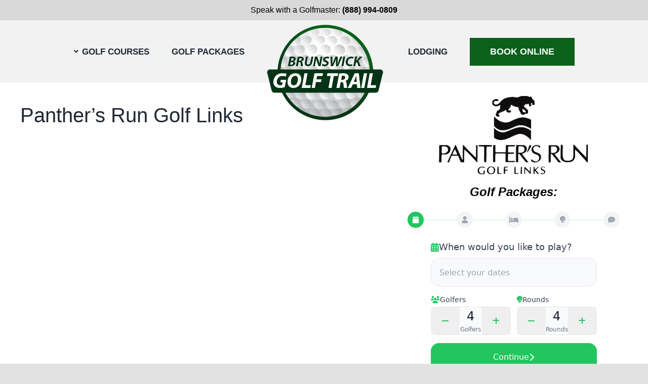

--- FILE ---
content_type: text/html; charset=utf-8
request_url: https://www.google.com/maps/d/embed?mid=17yevVjWfXaXICSknGZfeJwwgH_8I_V6p
body_size: 5384
content:
<!DOCTYPE html><html itemscope itemtype="http://schema.org/WebSite"><head><script nonce="QvW6W5vvSI-SZZrMDeHE7A">window['ppConfig'] = {productName: '06194a8f37177242d55a18e38c5a91c6', deleteIsEnforced:  false , sealIsEnforced:  false , heartbeatRate:  0.5 , periodicReportingRateMillis:  60000.0 , disableAllReporting:  false };(function(){'use strict';function k(a){var b=0;return function(){return b<a.length?{done:!1,value:a[b++]}:{done:!0}}}function l(a){var b=typeof Symbol!="undefined"&&Symbol.iterator&&a[Symbol.iterator];if(b)return b.call(a);if(typeof a.length=="number")return{next:k(a)};throw Error(String(a)+" is not an iterable or ArrayLike");}var m=typeof Object.defineProperties=="function"?Object.defineProperty:function(a,b,c){if(a==Array.prototype||a==Object.prototype)return a;a[b]=c.value;return a};
function n(a){a=["object"==typeof globalThis&&globalThis,a,"object"==typeof window&&window,"object"==typeof self&&self,"object"==typeof global&&global];for(var b=0;b<a.length;++b){var c=a[b];if(c&&c.Math==Math)return c}throw Error("Cannot find global object");}var p=n(this);function q(a,b){if(b)a:{var c=p;a=a.split(".");for(var d=0;d<a.length-1;d++){var e=a[d];if(!(e in c))break a;c=c[e]}a=a[a.length-1];d=c[a];b=b(d);b!=d&&b!=null&&m(c,a,{configurable:!0,writable:!0,value:b})}}
q("Object.is",function(a){return a?a:function(b,c){return b===c?b!==0||1/b===1/c:b!==b&&c!==c}});q("Array.prototype.includes",function(a){return a?a:function(b,c){var d=this;d instanceof String&&(d=String(d));var e=d.length;c=c||0;for(c<0&&(c=Math.max(c+e,0));c<e;c++){var f=d[c];if(f===b||Object.is(f,b))return!0}return!1}});
q("String.prototype.includes",function(a){return a?a:function(b,c){if(this==null)throw new TypeError("The 'this' value for String.prototype.includes must not be null or undefined");if(b instanceof RegExp)throw new TypeError("First argument to String.prototype.includes must not be a regular expression");return this.indexOf(b,c||0)!==-1}});function r(a,b,c){a("https://csp.withgoogle.com/csp/proto/"+encodeURIComponent(b),JSON.stringify(c))}function t(){var a;if((a=window.ppConfig)==null?0:a.disableAllReporting)return function(){};var b,c,d,e;return(e=(b=window)==null?void 0:(c=b.navigator)==null?void 0:(d=c.sendBeacon)==null?void 0:d.bind(navigator))!=null?e:u}function u(a,b){var c=new XMLHttpRequest;c.open("POST",a);c.send(b)}
function v(){var a=(w=Object.prototype)==null?void 0:w.__lookupGetter__("__proto__"),b=x,c=y;return function(){var d=a.call(this),e,f,g,h;r(c,b,{type:"ACCESS_GET",origin:(f=window.location.origin)!=null?f:"unknown",report:{className:(g=d==null?void 0:(e=d.constructor)==null?void 0:e.name)!=null?g:"unknown",stackTrace:(h=Error().stack)!=null?h:"unknown"}});return d}}
function z(){var a=(A=Object.prototype)==null?void 0:A.__lookupSetter__("__proto__"),b=x,c=y;return function(d){d=a.call(this,d);var e,f,g,h;r(c,b,{type:"ACCESS_SET",origin:(f=window.location.origin)!=null?f:"unknown",report:{className:(g=d==null?void 0:(e=d.constructor)==null?void 0:e.name)!=null?g:"unknown",stackTrace:(h=Error().stack)!=null?h:"unknown"}});return d}}function B(a,b){C(a.productName,b);setInterval(function(){C(a.productName,b)},a.periodicReportingRateMillis)}
var D="constructor __defineGetter__ __defineSetter__ hasOwnProperty __lookupGetter__ __lookupSetter__ isPrototypeOf propertyIsEnumerable toString valueOf __proto__ toLocaleString x_ngfn_x".split(" "),E=D.concat,F=navigator.userAgent.match(/Firefox\/([0-9]+)\./),G=(!F||F.length<2?0:Number(F[1])<75)?["toSource"]:[],H;if(G instanceof Array)H=G;else{for(var I=l(G),J,K=[];!(J=I.next()).done;)K.push(J.value);H=K}var L=E.call(D,H),M=[];
function C(a,b){for(var c=[],d=l(Object.getOwnPropertyNames(Object.prototype)),e=d.next();!e.done;e=d.next())e=e.value,L.includes(e)||M.includes(e)||c.push(e);e=Object.prototype;d=[];for(var f=0;f<c.length;f++){var g=c[f];d[f]={name:g,descriptor:Object.getOwnPropertyDescriptor(Object.prototype,g),type:typeof e[g]}}if(d.length!==0){c=l(d);for(e=c.next();!e.done;e=c.next())M.push(e.value.name);var h;r(b,a,{type:"SEAL",origin:(h=window.location.origin)!=null?h:"unknown",report:{blockers:d}})}};var N=Math.random(),O=t(),P=window.ppConfig;P&&(P.disableAllReporting||P.deleteIsEnforced&&P.sealIsEnforced||N<P.heartbeatRate&&r(O,P.productName,{origin:window.location.origin,type:"HEARTBEAT"}));var y=t(),Q=window.ppConfig;if(Q)if(Q.deleteIsEnforced)delete Object.prototype.__proto__;else if(!Q.disableAllReporting){var x=Q.productName;try{var w,A;Object.defineProperty(Object.prototype,"__proto__",{enumerable:!1,get:v(),set:z()})}catch(a){}}
(function(){var a=t(),b=window.ppConfig;b&&(b.sealIsEnforced?Object.seal(Object.prototype):b.disableAllReporting||(document.readyState!=="loading"?B(b,a):document.addEventListener("DOMContentLoaded",function(){B(b,a)})))})();}).call(this);
</script><title itemprop="name">Brunswick Golf Trail - Google My Maps</title><meta name="robots" content="noindex,nofollow"/><meta http-equiv="X-UA-Compatible" content="IE=edge,chrome=1"><meta name="viewport" content="initial-scale=1.0,minimum-scale=1.0,maximum-scale=1.0,user-scalable=0,width=device-width"/><meta name="description" itemprop="description" content="brunswickncgolftrail.com"/><meta itemprop="url" content="https://www.google.com/maps/d/viewer?mid=17yevVjWfXaXICSknGZfeJwwgH_8I_V6p"/><meta itemprop="image" content="https://www.google.com/maps/d/thumbnail?mid=17yevVjWfXaXICSknGZfeJwwgH_8I_V6p"/><meta property="og:type" content="website"/><meta property="og:title" content="Brunswick Golf Trail - Google My Maps"/><meta property="og:description" content="brunswickncgolftrail.com"/><meta property="og:url" content="https://www.google.com/maps/d/viewer?mid=17yevVjWfXaXICSknGZfeJwwgH_8I_V6p"/><meta property="og:image" content="https://www.google.com/maps/d/thumbnail?mid=17yevVjWfXaXICSknGZfeJwwgH_8I_V6p"/><meta property="og:site_name" content="Google My Maps"/><meta name="twitter:card" content="summary_large_image"/><meta name="twitter:title" content="Brunswick Golf Trail - Google My Maps"/><meta name="twitter:description" content="brunswickncgolftrail.com"/><meta name="twitter:image:src" content="https://www.google.com/maps/d/thumbnail?mid=17yevVjWfXaXICSknGZfeJwwgH_8I_V6p"/><link rel="stylesheet" id="gmeviewer-styles" href="https://www.gstatic.com/mapspro/_/ss/k=mapspro.gmeviewer.ZPef100W6CI.L.W.O/am=AAAE/d=0/rs=ABjfnFU-qGe8BTkBR_LzMLwzNczeEtSkkw" nonce="Q49ptEFgJ6c9T-roBPL44Q"><link rel="stylesheet" href="https://fonts.googleapis.com/css?family=Roboto:300,400,500,700" nonce="Q49ptEFgJ6c9T-roBPL44Q"><link rel="shortcut icon" href="//www.gstatic.com/mapspro/images/favicon-001.ico"><link rel="canonical" href="https://www.google.com/mymaps/viewer?mid=17yevVjWfXaXICSknGZfeJwwgH_8I_V6p&amp;hl=en_US"></head><body jscontroller="O1VPAb" jsaction="click:cOuCgd;"><div class="c4YZDc HzV7m-b7CEbf SfQLQb-dIxMhd-bN97Pc-b3rLgd"><div class="jQhVs-haAclf"><div class="jQhVs-uMX1Ee-My5Dr-purZT-uDEFge"><div class="jQhVs-uMX1Ee-My5Dr-purZT-uDEFge-bN97Pc"><div class="jQhVs-uMX1Ee-My5Dr-purZT-uDEFge-Bz112c"></div><div class="jQhVs-uMX1Ee-My5Dr-purZT-uDEFge-fmcmS-haAclf"><div class="jQhVs-uMX1Ee-My5Dr-purZT-uDEFge-fmcmS">Open full screen to view more</div></div></div></div></div><div class="i4ewOd-haAclf"><div class="i4ewOd-UzWXSb" id="map-canvas"></div></div><div class="X3SwIb-haAclf NBDE7b-oxvKad"><div class="X3SwIb-i8xkGf"></div></div><div class="Te60Vd-ZMv3u dIxMhd-bN97Pc-b3rLgd"><div class="dIxMhd-bN97Pc-Tswv1b-Bz112c"></div><div class="dIxMhd-bN97Pc-b3rLgd-fmcmS">This map was created by a user. <a href="//support.google.com/mymaps/answer/3024454?hl=en&amp;amp;ref_topic=3188329" target="_blank">Learn how to create your own.</a></div><div class="dIxMhd-bN97Pc-b3rLgd-TvD9Pc" title="Close"></div></div><script nonce="QvW6W5vvSI-SZZrMDeHE7A">
  function _DumpException(e) {
    if (window.console) {
      window.console.error(e.stack);
    }
  }
  var _pageData = "[[1,null,null,null,null,null,null,null,null,null,\"at\",\"\",\"\",1769012952590,\"\",\"en_US\",false,[],\"https://www.google.com/maps/d/viewer?mid\\u003d17yevVjWfXaXICSknGZfeJwwgH_8I_V6p\",\"https://www.google.com/maps/d/embed?mid\\u003d17yevVjWfXaXICSknGZfeJwwgH_8I_V6p\\u0026ehbc\\u003d2E312F\",\"https://www.google.com/maps/d/edit?mid\\u003d17yevVjWfXaXICSknGZfeJwwgH_8I_V6p\",\"https://www.google.com/maps/d/thumbnail?mid\\u003d17yevVjWfXaXICSknGZfeJwwgH_8I_V6p\",null,null,true,\"https://www.google.com/maps/d/print?mid\\u003d17yevVjWfXaXICSknGZfeJwwgH_8I_V6p\",\"https://www.google.com/maps/d/pdf?mid\\u003d17yevVjWfXaXICSknGZfeJwwgH_8I_V6p\",\"https://www.google.com/maps/d/viewer?mid\\u003d17yevVjWfXaXICSknGZfeJwwgH_8I_V6p\",null,false,\"/maps/d\",\"maps/sharing\",\"//www.google.com/intl/en_US/help/terms_maps.html\",true,\"https://docs.google.com/picker\",null,false,null,[[[\"//www.gstatic.com/mapspro/images/google-my-maps-logo-regular-001.png\",143,25],[\"//www.gstatic.com/mapspro/images/google-my-maps-logo-regular-2x-001.png\",286,50]],[[\"//www.gstatic.com/mapspro/images/google-my-maps-logo-small-001.png\",113,20],[\"//www.gstatic.com/mapspro/images/google-my-maps-logo-small-2x-001.png\",226,40]]],1,\"https://www.gstatic.com/mapspro/_/js/k\\u003dmapspro.gmeviewer.en_US.knJKv4m5-eY.O/am\\u003dAAAE/d\\u003d0/rs\\u003dABjfnFWJ7eYXBrZ1WlLyBY6MwF9-imcrgg/m\\u003dgmeviewer_base\",null,null,true,null,\"US\",null,null,null,null,null,null,true],[\"mf.map\",\"17yevVjWfXaXICSknGZfeJwwgH_8I_V6p\",\"Brunswick Golf Trail\",null,[-78.53946521817228,33.990940152969614,-78.22532489834806,33.87415034300852],[-78.5451698,33.977249,-78.220875,33.883977],[[null,\"mqNza5IGsq0\",\"Brunswick Golf Trail\",\"\",[[[\"https://mt.googleapis.com/vt/icon/name\\u003dicons/onion/SHARED-mymaps-container-bg_4x.png,icons/onion/SHARED-mymaps-container_4x.png,icons/onion/1799-golf-course_4x.png\\u0026highlight\\u003dff000000,097138\\u0026scale\\u003d2.0\"],null,2,null,null,null,[[[],null,1,1,[[null,[33.977249,-78.239905]],\"0\",null,\"mqNza5IGsq0\",[33.977249,-78.239905],[0,0],\"33643102A0E8B984\"],[[\"Carolina National Golf Club\"]]],[[],null,1,1,[[null,[33.9278324,-78.4662159]],\"0\",null,\"mqNza5IGsq0\",[33.9278324,-78.4662159],[0,0],\"336431DA9CDAC815\"],[[\"Leopard\u0027s Chase\"]]],[[],null,1,1,[[null,[33.9378431,-78.487647]],\"0\",null,\"mqNza5IGsq0\",[33.9378431,-78.487647],[0,0],\"3364320838E3A697\"],[[\"Panther\u0027s Run Golf Links\"]]],[[],null,1,1,[[null,[33.930604,-78.220875]],\"0\",null,\"mqNza5IGsq0\",[33.930604,-78.220875],[0,0],\"33643254D9D96A98\"],[[\"Lockwood Folly Country Club\"]]],[[],null,1,1,[[null,[33.883977,-78.5335432]],\"0\",null,\"mqNza5IGsq0\",[33.883977,-78.5335432],[0,0],\"3364335D9A0F2E3B\"],[[\"Oyster Bay Golf Links\\u200e\"]]],[[],null,1,1,[[null,[33.9370289,-78.4875271]],\"0\",null,\"mqNza5IGsq0\",[33.9370289,-78.4875271],[0,0],\"3364337B08FD290D\"],[[\"PANTHER\u0027S RUN GOLF LINKS\"]]],[[],null,1,1,[[null,[33.9608811,-78.372904]],\"0\",null,\"mqNza5IGsq0\",[33.9608811,-78.372904],[0,0],\"336433AC0A00B4DE\"],[[\"Rivers Edge Golf Club and Plantation\"]]],[[],null,1,1,[[null,[33.921611,-78.5118884]],\"0\",null,\"mqNza5IGsq0\",[33.921611,-78.5118884],[0,0],\"336433D1DBC3FC57\"],[[\"Sandpiper Bay Golf \\u0026 Country Club\"]]],[[],null,1,1,[[null,[33.9036494,-78.5180246]],\"0\",null,\"mqNza5IGsq0\",[33.9036494,-78.5180246],[0,0],\"3364341DC218C4D1\"],[[\"Sea Trail Golf Resort \\u0026 Convention Center\"]]],[[],null,1,1,[[null,[33.8964217,-78.5419052]],\"0\",null,\"mqNza5IGsq0\",[33.8964217,-78.5419052],[0,0],\"3364347AA0557299\"],[[\"Pearl West Golf Course\"]]],[[],null,1,1,[[null,[33.904094,-78.5451698]],\"0\",null,\"mqNza5IGsq0\",[33.904094,-78.5451698],[0,0],\"336434A8324EF96F\"],[[\"Thistle Golf Club\"]]],[[],null,1,1,[[null,[33.937283,-78.487322]],\"0\",null,\"mqNza5IGsq0\",[33.937283,-78.487322],[0,0],\"336434D430E8205E\"],[[\"Tiger\u0027s Eye Golf Links\"]]]]]],null,null,true,null,null,null,null,[[\"mqNza5IGsq0\",1,null,null,null,\"https://www.google.com/maps/d/kml?mid\\u003d17yevVjWfXaXICSknGZfeJwwgH_8I_V6p\\u0026resourcekey\\u0026lid\\u003dmqNza5IGsq0\",null,null,null,null,null,2,null,[[[\"33643102A0E8B984\",[[[33.977249,-78.239905]]],null,null,0,[[\"name\",[\"Carolina National Golf Club\"],1],[\"description\",[\"1643 Goley Hewett Rd SE, Bolivia, NC 28422\\nhttps://brunswickncgolftrail.com\\n(888) 994-0809\"],1],[[null,null,\"qabeAZGHxGA\"]],null,[null,\"ChIJMS2OkVAKqokR6rRL3y7brj8\",false]],[1,[\"Carolina National Golf Club\"]],0],[\"336431DA9CDAC815\",[[[33.9278324,-78.4662159]]],null,null,0,[[\"name\",[\"Leopard\u0027s Chase\"],1],[\"description\",[\"6330 Castlebrook Way SW, Sunset Beach, NC 28468\\nhttps://brunswickncgolftrail.com\\n(888) 994-0809\"],1],[[null,null,\"gXSzDFfkzT0\"]],null,[null,\"ChIJ_9thQS6dAIkRbfF-8OZWr0Y\",false]],[1,[\"Leopard\u0027s Chase\"]],1],[\"3364320838E3A697\",[[[33.9378431,-78.487647]]],null,null,0,[[\"name\",[\"Panther\u0027s Run Golf Links\"],1],[\"description\",[\"351 Ocean Ridge Pkwy SW, Ocean Isle Beach, NC 28469\\nhttps://brunswickncgolftrail.com\\n(888) 994-0809\"],1],[[null,null,\"gXSzDFfkzT0\"]],null,[null,\"ChIJhf17lMWCAIkRD-bKjMQa2Z0\",false]],[1,[\"Panther\u0027s Run Golf Links\"]],2],[\"33643254D9D96A98\",[[[33.930604,-78.220875]]],null,null,0,[[\"name\",[\"Lockwood Folly Country Club\"],1],[\"description\",[\"19 Clubhouse Dr SW, Supply, NC 28462\\nhttps://brunswickncgolftrail.com\\n(888) 994-0809\"],1],[[null,null,\"gCqNCuFX_l0\"]],null,[null,\"ChIJMU-GNKOgAIkR1TyaLx5D7IU\",false]],[1,[\"Lockwood Folly Country Club\"]],3],[\"3364335D9A0F2E3B\",[[[33.883977,-78.5335432]]],null,null,0,[[\"name\",[\"Oyster Bay Golf Links\\u200e\"],1],[\"description\",[\"614 Lakeshore Dr, Sunset Beach, NC 28468\\nhttps://brunswickncgolftrail.com\\n(888) 994-0809\"],1],[[null,null,\"-LDDsn_WO-o\"]],null,[null,\"ChIJ72kJAnaEAIkRS2BsGUIOtsc\",false]],[1,[\"Oyster Bay Golf Links\\u200e\"]],4],[\"3364337B08FD290D\",[[[33.9370289,-78.4875271]]],null,null,0,[[\"name\",[\"PANTHER\u0027S RUN GOLF LINKS\"],1],[\"description\",[\"351 Ocean Ridge Pkwy SW, Ocean Isle Beach, NC 28469\\nhttps://brunswickncgolftrail.com\\n(888) 994-0809\"],1],[[null,null,\"gXSzDFfkzT0\"]],null,[null,\"ChIJn4BXxA6HAIkRT22_VIF7bOw\",false]],[1,[\"PANTHER\u0027S RUN GOLF LINKS\"]],5],[\"336433AC0A00B4DE\",[[[33.9608811,-78.372904]]],null,null,0,[[\"name\",[\"Rivers Edge Golf Club and Plantation\"],1],[\"description\",[\"2000 Arnold Palmer Dr, Shallotte, NC 28470\\nhttps://brunswickncgolftrail.com\\n(888) 994-0809\"],1],[[null,null,\"h1ZFrU1Smiw\"]],null,[null,\"ChIJJ9AiuvB1qokR-EsODxa58Vc\",false]],[1,[\"Rivers Edge Golf Club and Plantation\"]],6],[\"336433D1DBC3FC57\",[[[33.921611,-78.5118884]]],null,null,0,[[\"name\",[\"Sandpiper Bay Golf \\u0026 Country Club\"],1],[\"description\",[\"800 N Sandpiper Club Dr, Sunset Beach, NC 28468\\nhttps://brunswickncgolftrail.com\\n(888) 994-0809\"],1],[[null,null,\"Eu_VxHLYvRo\"]],null,[null,\"ChIJ_edAdAODAIkRtaEfD2abJMU\",false]],[1,[\"Sandpiper Bay Golf \\u0026 Country Club\"]],7],[\"3364341DC218C4D1\",[[[33.9036494,-78.5180246]]],null,null,0,[[\"name\",[\"Sea Trail Golf Resort \\u0026 Convention Center\"],1],[\"description\",[\"75 Clubhouse Rd, Sunset Beach, NC 28468, United States, Ocean Isle Beach, NC 28469\\nhttps://brunswickncgolftrail.com\\n(888) 994-0809\"],1],[[null,null,\"vc8qrxgdu4s\"]],null,[null,\"ChIJd6tVZnyDAIkRX25FDrR-iB0\",false]],[1,[\"Sea Trail Golf Resort \\u0026 Convention Center\"]],8],[\"3364347AA0557299\",[[[33.8964217,-78.5419052]]],null,null,0,[[\"name\",[\"Pearl West Golf Course\"],1],[\"description\",[\"1300 Pearl Blvd, Sunset Beach, NC 28468\\nhttps://brunswickncgolftrail.com\\n(888) 994-0809\"],1],[[null,null,\"5y-SCQ64ZPI\"]],null,[null,\"ChIJ8YqJGHmDAIkRbQIfG8Hbnto\",false]],[1,[\"Pearl West Golf Course\"]],9],[\"336434A8324EF96F\",[[[33.904094,-78.5451698]]],null,null,0,[[\"name\",[\"Thistle Golf Club\"],1],[\"description\",[\"1815 Olde Thistle Club Road, Sunset Beach, NC 28468\\nhttps://brunswickncgolftrail.com\\n(888) 994-0809\"],1],[[null,null,\"zwYICn7QeKM\"]],null,[null,\"ChIJaxVTAMKDAIkR1hUD7ZgRaBg\",false]],[1,[\"Thistle Golf Club\"]],10],[\"336434D430E8205E\",[[[33.937283,-78.487322]]],null,null,0,[[\"name\",[\"Tiger\u0027s Eye Golf Links\"],1],[\"description\",[\"360 Ocean Ridge Pkwy SW, Ocean Isle Beach, NC 28469\\nhttps://brunswickncgolftrail.com\\n(888) 994-0809\"],1],[[null,null,\"gXSzDFfkzT0\"]],null,[null,\"ChIJAw6lmsWCAIkRlglNfjVbUp0\",false]],[1,[\"Tiger\u0027s Eye Golf Links\"]],11]],[[[\"https://mt.googleapis.com/vt/icon/name\\u003dicons/onion/SHARED-mymaps-container-bg_4x.png,icons/onion/SHARED-mymaps-container_4x.png,icons/onion/1799-golf-course_4x.png\\u0026highlight\\u003dff000000,097138\\u0026scale\\u003d2.0\"],[[\"097138\",1],1200],[[\"097138\",0.2980392156862745],[\"097138\",1],1200]]]]]],null,null,null,null,null,4]],[1,\"[{\\\"featureType\\\":\\\"poi\\\",\\\"stylers\\\":[{\\\"visibility\\\":\\\"off\\\"}]},{\\\"featureType\\\":\\\"administrative\\\",\\\"elementType\\\":\\\"geometry\\\",\\\"stylers\\\":[{\\\"visibility\\\":\\\"off\\\"}]},{\\\"featureType\\\":\\\"administrative.land_parcel\\\",\\\"elementType\\\":\\\"geometry\\\",\\\"stylers\\\":[{\\\"visibility\\\":\\\"on\\\"}]},{\\\"featureType\\\":\\\"administrative.country\\\",\\\"elementType\\\":\\\"geometry\\\",\\\"stylers\\\":[{\\\"visibility\\\":\\\"on\\\"}]},{\\\"featureType\\\":\\\"administrative.province\\\",\\\"elementType\\\":\\\"geometry\\\",\\\"stylers\\\":[{\\\"visibility\\\":\\\"on\\\"}]},{\\\"featureType\\\":\\\"administrative.neighborhood\\\",\\\"elementType\\\":\\\"geometry\\\",\\\"stylers\\\":[{\\\"visibility\\\":\\\"on\\\"}]},{\\\"featureType\\\":\\\"administrative.locality\\\",\\\"elementType\\\":\\\"geometry\\\",\\\"stylers\\\":[{\\\"visibility\\\":\\\"on\\\"}]},{\\\"featureType\\\":\\\"administrative.locality\\\",\\\"elementType\\\":\\\"labels\\\",\\\"stylers\\\":[{\\\"hue\\\":\\\"#548096\\\"},{\\\"saturation\\\":-50},{\\\"lightness\\\":35},{\\\"visibility\\\":\\\"on\\\"}]},{\\\"featureType\\\":\\\"road\\\",\\\"elementType\\\":\\\"labels\\\",\\\"stylers\\\":[{\\\"visibility\\\":\\\"simplified\\\"}]},{\\\"featureType\\\":\\\"water\\\",\\\"elementType\\\":\\\"geometry\\\",\\\"stylers\\\":[{\\\"hue\\\":\\\"#548096\\\"},{\\\"saturation\\\":-37},{\\\"lightness\\\":-10},{\\\"visibility\\\":\\\"on\\\"}]},{\\\"featureType\\\":\\\"landscape\\\",\\\"elementType\\\":\\\"all\\\",\\\"stylers\\\":[{\\\"hue\\\":\\\"#E3CBAC\\\"},{\\\"saturation\\\":31},{\\\"lightness\\\":-12},{\\\"visibility\\\":\\\"on\\\"}]},{\\\"featureType\\\":\\\"road\\\",\\\"stylers\\\":[{\\\"visibility\\\":\\\"simplified\\\"},{\\\"saturation\\\":-49},{\\\"lightness\\\":5}]},{\\\"featureType\\\":\\\"road\\\",\\\"elementType\\\":\\\"geometry\\\",\\\"stylers\\\":[{\\\"visibility\\\":\\\"simplified\\\"},{\\\"saturation\\\":-90},{\\\"lightness\\\":90}]},{\\\"featureType\\\":\\\"administrative.land_parcel\\\",\\\"stylers\\\":[{\\\"visibility\\\":\\\"off\\\"},{\\\"lightness\\\":25}]}]\",\"\"],null,null,\"mapspro_in_drive\",\"17yevVjWfXaXICSknGZfeJwwgH_8I_V6p\",\"https://drive.google.com/abuse?id\\u003d17yevVjWfXaXICSknGZfeJwwgH_8I_V6p\",true,false,false,\"brunswickncgolftrail.com\",2,false,\"https://www.google.com/maps/d/kml?mid\\u003d17yevVjWfXaXICSknGZfeJwwgH_8I_V6p\\u0026resourcekey\",59246,true,false,\"brunswickncgolftrail.com\",true,\"\",true,null,[null,null,[1605993233,301902000],[1605993233,340000000]],false,\"https://support.google.com/legal/troubleshooter/1114905#ts\\u003d9723198%2C1115689\"]]";</script><script type="text/javascript" src="//maps.googleapis.com/maps/api/js?v=3.61&key=AIzaSyDn8VcdTA0P4Smn8HU3ygF-UbnWKVYdXkA&language=en_US&region=US&libraries=places,visualization,geometry,search" nonce="QvW6W5vvSI-SZZrMDeHE7A"></script><script id="base-js" src="https://www.gstatic.com/mapspro/_/js/k=mapspro.gmeviewer.en_US.knJKv4m5-eY.O/am=AAAE/d=0/rs=ABjfnFWJ7eYXBrZ1WlLyBY6MwF9-imcrgg/m=gmeviewer_base" nonce="QvW6W5vvSI-SZZrMDeHE7A"></script><script nonce="QvW6W5vvSI-SZZrMDeHE7A">_startApp();</script></div></body></html>

--- FILE ---
content_type: text/javascript
request_url: https://lqd.ai/gt_base_embed.js
body_size: 8783
content:
(function() {
  // -------------------------------------
  // 1. Read parent (embedding) page URL
  // -------------------------------------
  const parentUrl = window.location.href || document.referrer || '';

  // -------------------------------------
  // 2. Create and style the iframe
  // -------------------------------------
  const iframe = document.createElement('iframe');
  iframe.style.width = '100%';
  iframe.style.border = 'none';
  iframe.style.minHeight = '420px'; // default initial height
  iframe.allow = 'fullscreen';

  // -------------------------------------
  // 3. Build the entire HTML for the iframe (using srcdoc)
  // -------------------------------------
  const iframeHTML = `
<!DOCTYPE html>
<html lang="en">
<head>
  <meta charset="UTF-8"/>
  <meta name="viewport" content="width=device-width, initial-scale=1.0"/>
  <title>Golf Booking</title>

  <!-- Tailwind CSS -->
  <script src="https://cdn.tailwindcss.com"></script>
  
  <!-- React, ReactDOM, Babel -->
  <script crossorigin src="https://cdnjs.cloudflare.com/ajax/libs/react/18.2.0/umd/react.production.min.js"></script>
  <script crossorigin src="https://cdnjs.cloudflare.com/ajax/libs/react-dom/18.2.0/umd/react-dom.production.min.js"></script>
  <script src="https://cdnjs.cloudflare.com/ajax/libs/babel-standalone/7.22.20/babel.min.js"></script>

  <!-- Font Awesome -->
  <link rel="stylesheet" href="https://cdnjs.cloudflare.com/ajax/libs/font-awesome/6.4.2/css/all.min.css"/>

  <!-- Date Range Picker -->
  <link rel="stylesheet" href="https://cdn.jsdelivr.net/npm/daterangepicker/daterangepicker.css"/>
  <script src="https://cdn.jsdelivr.net/jquery/latest/jquery.min.js"></script>
  <script src="https://cdn.jsdelivr.net/momentjs/latest/moment.min.js"></script>
  <script src="https://cdn.jsdelivr.net/npm/daterangepicker/daterangepicker.min.js"></script>

  <!-- Facebook Pixel Code -->
  <script>
    !function(f,b,e,v,n,t,s)
    {if(f.fbq)return;n=f.fbq=function(){n.callMethod?
    n.callMethod.apply(n,arguments):n.queue.push(arguments)};
    if(!f._fbq)f._fbq=n;n.push=n;n.loaded=!0;n.version='2.0';
    n.queue=[];t=b.createElement(e);t.async=!0;
    t.src=v;s=b.getElementsByTagName(e)[0];
    s.parentNode.insertBefore(t,s)}(window, document,'script',
    'https://connect.facebook.net/en_US/fbevents.js');
    
    fbq('init', '466862878225020');
    fbq('track', 'PageView');
  </script>

  <!-- Tailwind Config -->
  <script>
    tailwind.config = {
      theme: {
        extend: {
          colors: {
            brand: {
              50: '#f0fdf4',
              100: '#dcfce7',
              500: '#22c55e',
              600: '#16a34a',
              700: '#15803d'
            }
          }
        }
      }
    };
  </script>

  <style>
    /* Page Transitions */
    .form-container {
      position: relative;
      overflow-x: hidden;
    }
    .form-step {
      animation: slideInRight 0.4s cubic-bezier(0.4, 0, 0.2, 1);
    }
    .form-step-exit {
      animation: slideOutLeft 0.4s cubic-bezier(0.4, 0, 0.2, 1);
      position: absolute;
      width: 100%;
    }
    @keyframes slideInRight {
      from { transform: translateX(100%); opacity: 0; }
      to { transform: translateX(0); opacity: 1; }
    }
    @keyframes slideOutLeft {
      from { transform: translateX(0); opacity: 1; }
      to { transform: translateX(-100%); opacity: 0; }
    }

    /* Button Animations */
    .pref-btn {
      transition: all 0.2s cubic-bezier(0.4, 0, 0.2, 1);
    }
    .pref-btn:active {
      transform: scale(0.95);
    }
    .pref-btn-active {
      animation: pulse 0.3s ease-out;
    }
    @keyframes pulse {
      0% { transform: scale(1); }
      50% { transform: scale(1.05); }
      100% { transform: scale(1); }
    }

    /* Mobile Adjustments */
    @media (max-width: 640px) {
      .form-container {
        min-height: calc(100vh - env(safe-area-inset-bottom));
        padding: 1rem;
        display: flex;
        flex-direction: column;
      }
      .form-content {
        flex: 1;
        display: flex;
        flex-direction: column;
      }
      .form-step {
        flex: 1;
        display: flex;
        flex-direction: column;
      }
    }

    /* Form Elements */
    .daterangepicker {
      border-radius: 1rem;
      border: 1px solid #e5e7eb;
      box-shadow: 0 4px 6px -1px rgba(0, 0, 0, 0.1);
    }
    .daterangepicker .calendar-table {
      border-radius: 0.5rem;
    }
    .daterangepicker td.active,
    .daterangepicker td.active:hover {
      background-color: #22c55e !important;
      border-color: transparent;
      color: #fff !important;
    }
    .daterangepicker td.in-range {
      background-color: #dcfce7;
      color: #16a34a;
    }
    .form-input {
      width: 100%;
      height: 3.5rem;
      padding: 0 1rem;
      border-radius: 1rem;
      border: 1px solid #e5e7eb;
      background-color: #f9fafb;
      transition: all 0.2s ease;
    }
    .form-input:focus {
      border-color: #22c55e;
      outline: none;
      box-shadow: 0 0 0 2px rgba(34,197,94,0.1);
    }

    /* Progress Bar */
    .progress-indicator {
      display: flex;
      align-items: center;
      justify-content: space-between;
      margin-bottom: 1.5rem;
    }
    .progress-step {
      display: flex;
      align-items: center;
      gap: 0.5rem;
    }
    .progress-bar {
      height: 2px;
      flex: 1;
      border-radius: 1px;
      background-color: #dcfce7;
      transition: background-color 0.2s ease;
    }
    .progress-bar-active {
      background-color: #22c55e;
    }

    /* Buttons */
    .btn-primary {
      background-color: #22c55e;
      color: white;
      border-radius: 1rem;
      height: 3.5rem;
      font-weight: 500;
      transition: all 0.2s ease;
      display: flex;
      align-items: center;
      justify-content: center;
      gap: 0.5rem;
    }
    .btn-primary:hover {
      background-color: #16a34a;
      transform: translateY(-1px);
      box-shadow: 0 4px 6px -1px rgba(34,197,94,0.2);
    }
    .btn-outline {
      border: 2px solid #22c55e;
      color: #22c55e;
      border-radius: 1rem;
      height: 3.5rem;
      font-weight: 500;
      transition: all 0.2s ease;
      display: flex;
      align-items: center;
      justify-content: center;
      gap: 0.5rem;
    }
    .btn-outline:hover {
      background-color: #f0fdf4;
      transform: translateY(-1px);
    }

    /* Preference Elements */
    .pref-btn {
      border: 1px solid #e5e7eb;
      background-color: #fff;
      border-radius: 1rem;
      padding: 0.75rem;
      text-align: center;
      font-weight: 500;
      cursor: pointer;
      transition: all 0.2s ease;
      font-size: 0.95rem;
      display: flex;
      align-items: center;
      justify-content: center;
      min-height: 3rem;
    }
    .pref-btn:hover {
      border-color: #16a34a;
      background-color: #f0fdf4;
    }
    .pref-btn-active {
      border: 2px solid #22c55e;
      background-color: #dcfce7;
      color: #065f46;
      box-shadow: 0 2px 6px -1px rgba(34,197,94,0.2);
    }
    .pref-section {
      background-color: rgba(16, 185, 129, 0.06);
      border-radius: 1rem;
      padding: 1rem;
      margin-bottom: 1rem;
    }
    .pref-section h3 {
      margin-bottom: 0.5rem;
      font-weight: 600;
      color: #374151;
    }
  </style>
</head>
<body class="bg-transparent">
  <div id="root"></div>
  
  <!-- We'll store the parent site URL in a global variable -->
  <script>
    window.__EMBED_PARENT_URL__ = "${encodeURIComponent(parentUrl)}";
  </script>

  <script type="text/babel">
    const { useState, useEffect, useRef } = React;

    // No phone auto-formatting - user can type anything:
    const formatPhoneNumber = (value) => value;

    // Convert "MM/DD/YYYY" -> JavaScript Date
    const parseMMDDYYYY = (mdy) => {
      if(!mdy) return null;
      const parts = mdy.split('/');
      if (parts.length !== 3) return null;
      const [mm, dd, yyyy] = parts;
      return new Date(\`\${yyyy}-\${mm}-\${dd}T00:00:00\`);
    };

    // Utility Functions
    const validateEmail = (email) => /^[^\\s@]+@[^\\s@]+\\.[^\\s@]+$/.test(email);
    const validatePhone = (phone) => phone.replace(/\\D/g, '').length === 10;
    const generateKey = () => {
      const characters = 'abcdefghijklmnopqrstuvwxyz0123456789';
      let result = '';
      for (let i = 0; i < 6; i++) {
        result += characters.charAt(Math.floor(Math.random() * characters.length));
      }
      return result;
    };
    const calculateNights = (startMDY, endMDY) => {
      const start = parseMMDDYYYY(startMDY);
      const end = parseMMDDYYYY(endMDY);
      if(!start || !end) return 0;
      const diffTime = Math.abs(end - start);
      return Math.ceil(diffTime / (1000 * 60 * 60 * 24));
    };
    const getIP = () => {
      return fetch('https://api.ipify.org?format=json')
        .then(response => response.json())
        .then(data => data.ip)
        .catch(error => {
          console.error('Error fetching IP:', error);
          return 'unknown';
        });
    };

    // Components
    const ProgressIndicator = ({ step }) => {
      const steps = [
        { icon: 'fa-calendar',     label: 'Dates' },
        { icon: 'fa-user',         label: 'Contact' },
        { icon: 'fa-bed',          label: 'Preferences' },
        { icon: 'fa-golf-ball',    label: 'Courses' },
        { icon: 'fa-comment-dots', label: 'Additional' }
      ];
      return (
        <div className="progress-indicator">
          {steps.map((s, index) => {
            const isActive = index + 1 <= step;
            return (
              <React.Fragment key={index}>
                <div className="progress-step">
                  <div
                    className={\`w-8 h-8 rounded-full flex items-center justify-center \${isActive ? 'bg-brand-500 text-white' : 'bg-gray-100 text-gray-400'}\`}
                  >
                    <i className={\`fas \${s.icon} text-sm\`}></i>
                  </div>
                </div>
                {index < steps.length - 1 && (
                  <div className={\`progress-bar \${(index + 1) < step ? 'progress-bar-active' : ''}\`} />
                )}
              </React.Fragment>
            );
          })}
        </div>
      );
    };

    const DateRangePicker = ({ startDate, endDate, onChange }) => {
      const pickerRef = useRef(null);

      useEffect(() => {
        if (pickerRef.current) {
          $(pickerRef.current).daterangepicker({
            autoApply: true,
            opens: 'center',
            minDate: moment().startOf('day'),
            locale: { format: 'MM/DD/YYYY' } // We'll store in MM/DD/YYYY
          });
          $(pickerRef.current).val('');

          $(pickerRef.current).on('apply.daterangepicker', function(ev, picker) {
            // Store "MM/DD/YYYY" strings:
            const sDate = picker.startDate.format('MM/DD/YYYY');
            const eDate = picker.endDate.format('MM/DD/YYYY');
            onChange(sDate, eDate);
            $(this).val(
              picker.startDate.format('MMM D, YYYY') +
              ' - ' +
              picker.endDate.format('MMM D, YYYY')
            );
          });
        }
        return () => {
          if (pickerRef.current) {
            $(pickerRef.current).data('daterangepicker')?.remove();
          }
        };
      }, []);

      return (
        <div className="space-y-2">
          <label className="text-lg font-medium text-gray-700 flex items-center gap-2">
            <i className="fas fa-calendar-alt text-brand-500"></i>
            When would you like to play?
          </label>
          <input
            ref={pickerRef}
            type="text"
            readOnly
            placeholder="Select your dates"
            className="form-input"
          />
        </div>
      );
    };

    const NumberPicker = ({ value, onChange, min, max, label, icon }) => (
      <div>
        <div className="text-sm font-medium text-gray-700 flex items-center gap-1 mb-1">
          <i className={\`fas \${icon} text-brand-500\`}></i>
          {label}
        </div>
        <div className="flex items-center justify-between bg-gray-50 rounded-xl border border-gray-200 h-14">
          <button
            onClick={() => onChange(Math.max(min, value - 1))}
            disabled={value <= min}
            className="w-14 h-full flex items-center justify-center text-brand-500 disabled:opacity-50 disabled:text-gray-300 transition-colors"
          >
            <i className="fas fa-minus"></i>
          </button>
          <div className="flex flex-col items-center justify-center">
            <span className="text-2xl font-medium text-gray-900 mb-0.5">{value}</span>
            <span className="text-xs text-gray-500">
              {value === 1 ? label.slice(0, -1) : label}
            </span>
          </div>
          <button
            onClick={() => onChange(Math.min(max, value + 1))}
            disabled={value >= max}
            className="w-14 h-full flex items-center justify-center text-brand-500 disabled:opacity-50 disabled:text-gray-300 transition-colors"
          >
            <i className="fas fa-plus"></i>
          </button>
        </div>
      </div>
    );

    // PreferenceButton Component
    const PreferenceButton = ({ selected, onClick, label, className = '' }) => (
      <button
        onClick={onClick}
        className={\`pref-btn \${selected ? 'pref-btn-active' : ''} \${className}\`}
      >
        {label}
      </button>
    );

    // PreferenceSection Component
    const PreferenceSection = ({ title, children }) => (
      <div className="pref-section">
        <h3>{title}</h3>
        {children}
      </div>
    );

    // CourseMultiSelect Component
    const CourseMultiSelect = ({ courseList, selected, onChange }) => {
      const [filterText, setFilterText] = useState('');
      const filteredList = courseList.filter((course) =>
        course.toLowerCase().includes(filterText.toLowerCase())
      );

      return (
        <div className="space-y-3">
          <input
            type="text"
            placeholder="Search courses..."
            value={filterText}
            onChange={(e) => setFilterText(e.target.value)}
            className="form-input"
          />
          <div className="max-h-48 overflow-auto border border-gray-200 rounded-xl p-3 bg-white">
            {filteredList.length > 0 ? (
              filteredList.map((course) => {
                const isSelected = selected.includes(course);
                return (
                  <label key={course} className="flex items-center gap-2 cursor-pointer py-1">
                    <input
                      type="checkbox"
                      checked={isSelected}
                      onChange={() => {
                        if (isSelected) {
                          onChange(selected.filter(c => c !== course));
                        } else {
                          onChange([...selected, course]);
                        }
                      }}
                    />
                    <span className={isSelected ? 'text-brand-600 font-medium' : 'text-gray-700'}>
                      {course}
                    </span>
                  </label>
                );
              })
            ) : (
              <p className="text-gray-500 text-sm italic">No matching courses</p>
            )}
          </div>
        </div>
      );
    };

    // Main BookingForm Component
    const BookingForm = () => {
      const [step, setStep] = useState(1);
      const [direction, setDirection] = useState('forward');
      const [formErrors, setFormErrors] = useState({});
      const [userIP, setUserIP] = useState('');

      // The parent page's URL from global
      const embeddingSite = decodeURIComponent(window.__EMBED_PARENT_URL__ || '');
      
      useEffect(() => {
        getIP().then(ip => setUserIP(ip));
      }, []);

      const [formData, setFormData] = useState({
        // We store startDate & endDate as "MM/DD/YYYY"
        startDate: null,
        endDate: null,
        golfers: 4,
        rounds: 4,
        firstName: '',
        lastName: '',
        email: '',
        phone: '',
        lodgingPreference: '',
        locationPreference: '',
        budgetRange: '',
        coursePreference: '',
        preferredCourses: [],
        replayPreference: '',
        timePreference: '',
        comments: ''
      });

      const COURSE_LIST = [
        'Aberdeen', 'Arcadian Shores', 'Arrowhead', 'Azalea Sands', 'Bald Head Island',
        'Barefoot – Dye', 'Barefoot – Fazio', 'Barefoot – Love','Barefoot – Norman',
        'Beachwood Golf Club', 'Blackmoor Golf Club', 'Brick Landing','Brunswick Plantation',
        'Burning Ridge Golf Club', 'Caledonia', 'Carolina National','Carolina Shores',
        'Colonial Charters', 'Crow Creek', 'Crown Park','Diamondback','Dunes Golf and Beach Club',
        'Eagle Nest','Founder’s Club','Glen Dornoch','Grande Dunes','Hackler Course',
        'International Club','Legends – Heathland','Legends – Heritage','Legends – Moorland',
        'Legends – Oyster Bay','Legends – Parkland','Leopard’s Chase','Lion’s Paw',
        'Litchfield Country Club','Lockwood Folly Country Club','Long Bay Club','Man o’ War Golf Club',
        'MB National Kings North','MB National South Creek','MB National West','Meadowlands',
        'Members Club at Grande Dunes','Myrtlewood – Palmetto','Myrtlewood – Pine Hills',
        'Panther’s Run','Pawleys Plantation','Pine Lakes Country Club','Prestwick Country Club',
        'River Club','River Hills','River Oaks Golf Club','Rivers Edge','Sandpiper Bay',
        'Sea Trail – Byrd Course','Sea Trail – Jones Course','Sea Trail – Maples Course',
        'Shaftesbury Glen','The Pearl East','The Pearl West','Thistle Golf Club','Tidewater',
        'Tiger’s Eye','TPC – Myrtle Beach','Tradition Club','True Blue Golf Club','Valley at Eastport',
        'Wachesaw East','Whispering Pines','Wild Wing Avocet','Wild Wing Hummingbird',
        'Willbrook Plantation','Witch Golf Links','Wizard Golf Club','World Tour Golf Links',
        'Beachwood Golf Club', 'Witch Golf Links', 'Wizard Golf Club', 'World Tour Golf Links'
      ];

      // Validations
      const validateStep1 = () => {
        const errors = {};
        if (!formData.startDate || !formData.endDate) {
          errors.dates = 'Please select your date range.';
        }
        return errors;
      };
      const validateStep2 = () => {
        const errors = {};
        if (!formData.firstName.trim()) errors.firstName = 'First name is required.';
        if (!formData.lastName.trim()) errors.lastName = 'Last name is required.';
        if (!formData.email.trim()) {
          errors.email = 'Email is required.';
        } else if (!validateEmail(formData.email)) {
          errors.email = 'Please enter a valid email.';
        }
        if (!formData.phone.trim()) {
          errors.phone = 'Phone number is required.';
        } else if (!validatePhone(formData.phone)) {
          errors.phone = 'Please enter a valid 10-digit phone number.';
        }
        return errors;
      };

      // Webhook submissions
      const submitFirstWebhook = async () => {
        const currentDate = new Date();
        const timestamp = currentDate.toLocaleDateString() + ' at ' +
          currentDate.toLocaleTimeString([], { hour: 'numeric', minute: '2-digit' });

        const formattedArrival = formData.startDate || '';

        const payload = {
          lw_arrival: formData.startDate,
          lw_golfers: formData.golfers,
          lw_rounds: formData.rounds,
          lw_first_name: formData.firstName,
          lw_last_name: formData.lastName,
          lw_email: formData.email,
          lw_phone: formData.phone.replace(/\\D/g, ''),
          lw_nights: calculateNights(formData.startDate, formData.endDate),
          lw_source: embeddingSite || window.location.href,
          lw_arrival_formatted: formattedArrival, 
          lw_ip: userIP,
          lw_timestamp: timestamp,
          lw_key: generateKey()
        };

        try {
          const response = await fetch('https://hook.us1.make.com/jm3jhacd4s4rb0s5ls2hqq7k23nsgwgf', {
            method: 'POST',
            headers: { 'Content-Type': 'application/json' },
            body: JSON.stringify(payload)
          });
          if (!response.ok) throw new Error('Network response was not ok');
        } catch (error) {
          console.error('Error submitting first webhook:', error);
        }
      };

      const submitSecondWebhook = async () => {
        const payload = {
          lw_lodging_select: formData.lodgingPreference,
          lw_source: embeddingSite || window.location.href,
          lw_golfers: formData.golfers,
          lw_rounds: formData.rounds,
          lw_nights: calculateNights(formData.startDate, formData.endDate),
          lw_ip: userIP,
          lw_timestamp: new Date().toLocaleString(),
          lw_first_name: formData.firstName,
          lw_last_name: formData.lastName,
          lw_arrival_formatted: formData.startDate, 
          lw_key: generateKey(),
          lw_email: formData.email,
          lw_phone: formData.phone,
          lw_lodging_preferences: formData.locationPreference,
          lw_location_preferences: formData.locationPreference,
          lw_is_breakfast_important: formData.locationPreference.includes('Breakfast'),
          lw_budget_preference: formData.budgetRange,
          lw_estimated_budget: formData.budgetRange,
          lw_course_preference: formData.coursePreference,
          lw_list_of_preferred_courses: formData.preferredCourses.join(', '),
          lw_replay_preference: formData.replayPreference,
          lw_time_preference: formData.timePreference,
          lw_comments: formData.comments
        };

        try {
          const response = await fetch('https://hook.us1.make.com/76bhctmg19o0rw7kwn1gtdnkbazsq1iq', {
            method: 'POST',
            headers: { 'Content-Type': 'application/json' },
            body: JSON.stringify(payload)
          });
          if (!response.ok) throw new Error('Network response was not ok');

          // Add this tracking before redirectToSearch()
          fbq('track', 'CompleteRegistration', {
            content_name: 'Golf Booking Complete',
            status: 'success',
            currency: 'USD',
            value: formData.golfers * formData.rounds
          });
          redirectToSearch();

        } catch (error) {
          console.error('Error submitting second webhook:', error);
        }
      };

      const redirectToSearch = () => {
        const arrivalMDY = formData.startDate || '';
        const params = new URLSearchParams({
          R: formData.rounds,
          G: formData.golfers,
          FName: formData.firstName,
          LName: formData.lastName,
          EmailX: formData.email,
          Phone: formData.phone.replace(/\\D/g, ''),
          s_Arr: arrivalMDY,
          N: calculateNights(formData.startDate, formData.endDate)
        });
        window.top.location.href = \`https://lqd.ai/search.html?\${params.toString()}\`;
      };

      // Navigation
      const handleBack = () => {
        setDirection('back');
        setStep(step - 1);
        window.scrollTo(0, 0);
      };

      const handleContinue = async () => {
        let errors = {};
        if (step === 1) {
          errors = validateStep1();
          if (Object.keys(errors).length === 0) {
            setFormErrors({});
            setDirection('forward');
            setStep(2);
            // Add this tracking
            fbq('track', 'Step1Complete', {
              content_name: 'Date Selection',
              golfers: formData.golfers,
              rounds: formData.rounds
            });
          } else {
            setFormErrors(errors);
          }
        } else if (step === 2) {
          errors = validateStep2();
          if (Object.keys(errors).length === 0) {
            setFormErrors({});
            await submitFirstWebhook();
            setDirection('forward');
            setStep(3);
            // Add this tracking
            fbq('track', 'Lead', {
              content_name: 'Contact Info Submitted',
              lead_type: 'Golf Booking'
            });
          } else {
            setFormErrors(errors);
          }
        } else if (step === 3) {
          setDirection('forward');
          setStep(4);
        } else if (step === 4) {
          setDirection('forward');
          setStep(5);
        }
        window.scrollTo(0, 0);
      };

      // Step 1: Date & Numbers
      const renderStep1 = () => (
        <div className={\`form-step space-y-4 lg:space-y-0 lg:flex lg:items-end lg:gap-4 lg:max-w-7xl mx-auto \${direction === 'forward' ? 'slide-right' : 'slide-left'}\`}>
          <div className="lg:flex-1">
            <DateRangePicker
              startDate={formData.startDate}
              endDate={formData.endDate}
              onChange={(start, end) => setFormData({ ...formData, startDate: start, endDate: end })}
            />
            {formErrors.dates && (
              <div className="text-sm text-red-500 mt-1 slide-in">{formErrors.dates}</div>
            )}
          </div>
          <div className="grid grid-cols-2 gap-3 lg:flex-1">
            <NumberPicker
              label="Golfers"
              value={formData.golfers}
              onChange={(val) => setFormData({ ...formData, golfers: val })}
              min={1}
              max={16}
              icon="fa-users"
            />
            <NumberPicker
              label="Rounds"
              value={formData.rounds}
              onChange={(val) => setFormData({ ...formData, rounds: val })}
              min={1}
              max={10}
              icon="fa-golf-ball"
            />
          </div>
          <div className="lg:w-48">
            <button onClick={handleContinue} className="btn-primary w-full">
              Continue <i className="fas fa-chevron-right"></i>
            </button>
          </div>
        </div>
      );

      // Step 2: Contact Info
      const renderStep2 = () => (
        <div className={\`form-step \${direction === 'forward' ? 'slide-right' : 'slide-left'}\`}>
          <div className="grid grid-cols-2 lg:grid-cols-4 gap-3">
            <div className="space-y-1">
              <label className="text-sm text-gray-700 flex items-center gap-1">
                <i className="fas fa-user text-brand-500"></i>
                First Name
              </label>
              <input
                type="text"
                autoComplete="given-name"
                name="firstName"
                value={formData.firstName}
                onChange={(e) => setFormData({ ...formData, firstName: e.target.value })}
                className={\`form-input \${formErrors.firstName ? 'border-red-300' : ''}\`}
              />
              {formErrors.firstName && (
                <div className="text-sm text-red-500 slide-in">{formErrors.firstName}</div>
              )}
            </div>
            <div className="space-y-1">
              <label className="text-sm text-gray-700 flex items-center gap-1">
                <i className="fas fa-user text-brand-500"></i>
                Last Name
              </label>
              <input
                type="text"
                autoComplete="family-name"
                name="lastName"
                value={formData.lastName}
                onChange={(e) => setFormData({ ...formData, lastName: e.target.value })}
                className={\`form-input \${formErrors.lastName ? 'border-red-300' : ''}\`}
              />
              {formErrors.lastName && (
                <div className="text-sm text-red-500 slide-in">{formErrors.lastName}</div>
              )}
            </div>
            <div className="space-y-1">
              <label className="text-sm text-gray-700 flex items-center gap-1">
                <i className="fas fa-envelope text-brand-500"></i>
                Email
              </label>
              <input
                type="email"
                autoComplete="email"
                name="email"
                value={formData.email}
                onChange={(e) => setFormData({ ...formData, email: e.target.value })}
                className={\`form-input \${formErrors.email ? 'border-red-300' : ''}\`}
              />
              {formErrors.email && (
                <div className="text-sm text-red-500 slide-in">{formErrors.email}</div>
              )}
            </div>
            <div className="space-y-1">
              <label className="text-sm text-gray-700 flex items-center gap-1">
                <i className="fas fa-phone text-brand-500"></i>
                Phone
              </label>
              <input
                type="tel"
                autoComplete="tel"
                name="phone"
                value={formData.phone}
                onChange={(e) => {
                  const rawValue = e.target.value;
                  setFormData({
                    ...formData,
                    phone: formatPhoneNumber(rawValue)
                  });
                }}
                className={\`form-input \${formErrors.phone ? 'border-red-300' : ''}\`}
              />
              {formErrors.phone && (
                <div className="text-sm text-red-500 slide-in">{formErrors.phone}</div>
              )}
            </div>
          </div>
          <div className="flex gap-3 mt-4">
            <button onClick={handleBack} className="btn-outline flex-1">
              <i className="fas fa-chevron-left"></i>
              Back
            </button>
            <button onClick={handleContinue} className="btn-primary flex-1">
              Continue
              <i className="fas fa-chevron-right"></i>
            </button>
          </div>
        </div>
      );

      // Step 3: Preferences
      const renderStep3 = () => (
        <div className={\`form-step \${direction === 'forward' ? 'slide-right' : 'slide-left'}\`}>
          <h2 className="text-xl font-semibold text-gray-800 mb-4">
            <i className="fas fa-bed text-brand-500 mr-2"></i>
            Preferences
          </h2>
          <PreferenceSection title="Lodging Preference">
            <div className="grid grid-cols-2 lg:grid-cols-6 gap-2">
              {['Hotel','Golf Villa','Beach House','Condo','All Lodging','No Lodging'].map(option => (
                <PreferenceButton
                  key={option}
                  label={option}
                  selected={formData.lodgingPreference === option}
                  onClick={() => setFormData({ ...formData, lodgingPreference: option })}
                  className={option === 'No Lodging' ? 'bg-red-50 hover:bg-red-100' : ''}
                />
              ))}
            </div>
          </PreferenceSection>
          {formData.lodgingPreference !== 'No Lodging' && (
            <>
              <PreferenceSection title="Location Preferences">
                <div className="grid grid-cols-2 lg:grid-cols-4 gap-2">
                  {[
                    'On a golf course',
                    'On the beach',
                    'Near nightlife',
                    'Breakfast/Food'
                  ].map(option => (
                    <PreferenceButton
                      key={option}
                      label={option}
                      selected={formData.locationPreference === option}
                      onClick={() => setFormData({ ...formData, locationPreference: option })}
                    />
                  ))}
                </div>
              </PreferenceSection>
            </>
          )}
          <PreferenceSection title="Course Cost Preference">
            <div className="grid grid-cols-2 lg:grid-cols-4 gap-2">
              {[
                { label: '$',   value: '$65-$85' },
                { label: '$$',  value: '$85-$145' },
                { label: '$$$', value: '$145+' },
                { label: 'Not Sure', value: 'Not Sure' }
              ].map(opt => (
                <PreferenceButton
                  key={opt.value}
                  label={opt.label}
                  selected={formData.budgetRange === opt.value}
                  onClick={() => setFormData({ ...formData, budgetRange: opt.value })}
                />
              ))}
            </div>
          </PreferenceSection>
          <div className="flex gap-3 mt-4">
            <button onClick={handleBack} className="btn-outline flex-1">
              <i className="fas fa-chevron-left"></i>
              Back
            </button>
            <button onClick={handleContinue} className="btn-primary flex-1">
              Continue
              <i className="fas fa-chevron-right"></i>
            </button>
          </div>
        </div>
      );

      // Step 4: Course Preferences
      const renderStep4 = () => (
        <div className={\`form-step \${direction === 'forward' ? 'slide-right' : 'slide-left'}\`}>
          <h2 className="text-xl font-semibold text-gray-800 mb-4">
            <i className="fas fa-golf-ball text-brand-500 mr-2"></i>
            Course Preferences
          </h2>
          <PreferenceSection title="Courses You Prefer to Play?">
            <div className="flex gap-3 flex-wrap">
              {['Yes','No'].map(option => (
                <PreferenceButton
                  key={option}
                  label={option}
                  selected={formData.coursePreference === option}
                  onClick={() => setFormData({
                    ...formData,
                    coursePreference: option,
                    preferredCourses: []
                  })}
                />
              ))}
            </div>
            {formData.coursePreference === 'Yes' && (
              <div className="mt-3">
                <p className="text-sm text-gray-500 mb-1">Start typing to filter. Click to add/remove.</p>
                <CourseMultiSelect
                  courseList={COURSE_LIST}
                  selected={formData.preferredCourses}
                  onChange={(sel) => setFormData({ ...formData, preferredCourses: sel })}
                />
              </div>
            )}
          </PreferenceSection>
          <PreferenceSection title="Replays / 36 Holes">
            <div className="flex gap-3 flex-wrap">
              {['Yes', 'No'].map(option => (
                <PreferenceButton
                  key={option}
                  label={option}
                  selected={formData.replayPreference === option}
                  onClick={() => setFormData({ ...formData, replayPreference: option })}
                />
              ))}
            </div>
          </PreferenceSection>
          <PreferenceSection title="Preferred Tee Time">
            <div className="grid grid-cols-2 lg:grid-cols-3 gap-2">
              {[
                '7:30-8:30 am',
                '8:30-9:30 am',
                '12:00-1:00 pm',
                '1:00-2:00 pm',
                'Best Deals',
                "Doesn't Matter"
              ].map(option => (
                <PreferenceButton
                  key={option}
                  label={option}
                  selected={formData.timePreference === option}
                  onClick={() => setFormData({ ...formData, timePreference: option })}
                />
              ))}
            </div>
          </PreferenceSection>
          <div className="flex gap-3 mt-4">
            <button onClick={handleBack} className="btn-outline flex-1">
              <i className="fas fa-chevron-left"></i>
              Back
            </button>
            <button onClick={handleContinue} className="btn-primary flex-1">
              Continue
              <i className="fas fa-chevron-right"></i>
            </button>
          </div>
        </div>
      );

      // Step 5: Additional Comments
      const renderStep5 = () => (
        <div className={\`form-step \${direction === 'forward' ? 'slide-right' : 'slide-left'}\`}>
          <h2 className="text-xl font-semibold text-gray-800 mb-4">
            <i className="fas fa-comment-dots text-brand-500 mr-2"></i>
            Additional
          </h2>
          <div className="bg-brand-50/30 rounded-xl p-4">
            <label className="text-sm text-gray-700 font-medium mb-2 inline-block">
              Any additional comments or special requests?
            </label>
            <textarea
              rows={4}
              value={formData.comments}
              onChange={(e) => setFormData({ ...formData, comments: e.target.value })}
              placeholder="Type your requests here..."
              className="form-input h-auto py-2"
            />
          </div>
          <div className="flex gap-3 mt-4">
            <button onClick={handleBack} className="btn-outline flex-1">
              <i className="fas fa-chevron-left"></i>
              Back
            </button>
            <button onClick={submitSecondWebhook} className="btn-primary flex-1">
              <i className="fas fa-search"></i>
              Search
            </button>
          </div>
        </div>
      );

      // Main Render
      return (
        <div className="min-h-screen bg-transparent">
          <div className="max-w-7xl mx-auto p-4 sm:p-6 form-container">
            <ProgressIndicator step={step} />
            <div className="form-content space-y-5">
              {step === 1 && renderStep1()}
              {step === 2 && renderStep2()}
              {step === 3 && renderStep3()}
              {step === 4 && renderStep4()}
              {step === 5 && renderStep5()}
            </div>
          </div>
        </div>
      );
    };

    ReactDOM.render(<BookingForm />, document.getElementById('root'));
  </script>

  <!-- iFrame Resizer for auto-height -->
  <script src="https://cdnjs.cloudflare.com/ajax/libs/iframe-resizer/4.3.6/iframeResizer.contentWindow.min.js"></script>
  <script>
    window.addEventListener('load', function() {
      setInterval(function() {
        const height = document.body.scrollHeight;
        window.parent.postMessage({
          type: 'resize',
          height: height
        }, '*');
      }, 500);
    });
  </script>
</body>
</html>
  `;

  // -------------------------------------
  // 4. Set iframe's srcdoc
  // -------------------------------------
  iframe.srcdoc = iframeHTML;

  // -------------------------------------
  // 5. Listen for messages (resize)
  // -------------------------------------
  window.addEventListener('message', function(e) {
    if (e.data && e.data.type === 'resize') {
      iframe.style.height = e.data.height + 'px';
    }
  });

  // -------------------------------------
  // 6. Insert the iframe into the page
  // -------------------------------------
  const script = document.currentScript;
  if (script && script.parentNode) {
    // Look for <div id="lqd-golf-form-target"></div>
    let container = document.getElementById('lqd-golf-form-target');
    if (!container) {
      // If not found, create it
      container = document.createElement('div');
      container.id = 'lqd-golf-form-target';
      script.parentNode.insertBefore(container, script);
    }
    container.appendChild(iframe);
    script.remove();
  }
})();